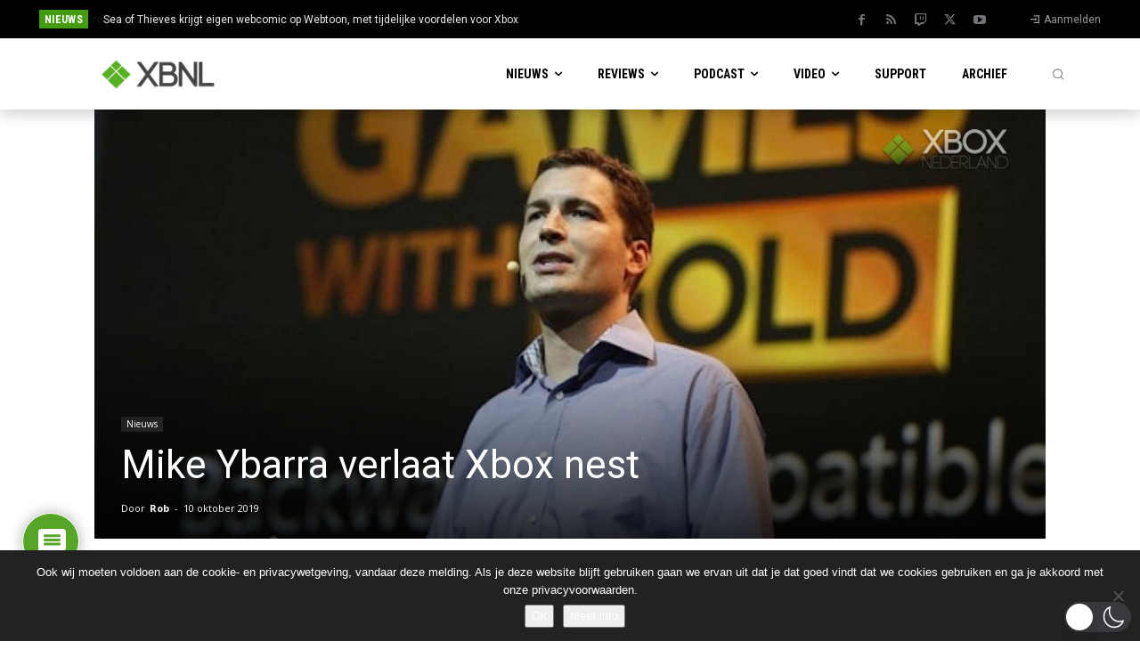

--- FILE ---
content_type: text/html; charset=UTF-8
request_url: https://www.xboxnederland.nl/wp-admin/admin-ajax.php?td_theme_name=Newspaper&v=12.7.4
body_size: -734
content:
{"63022":133}